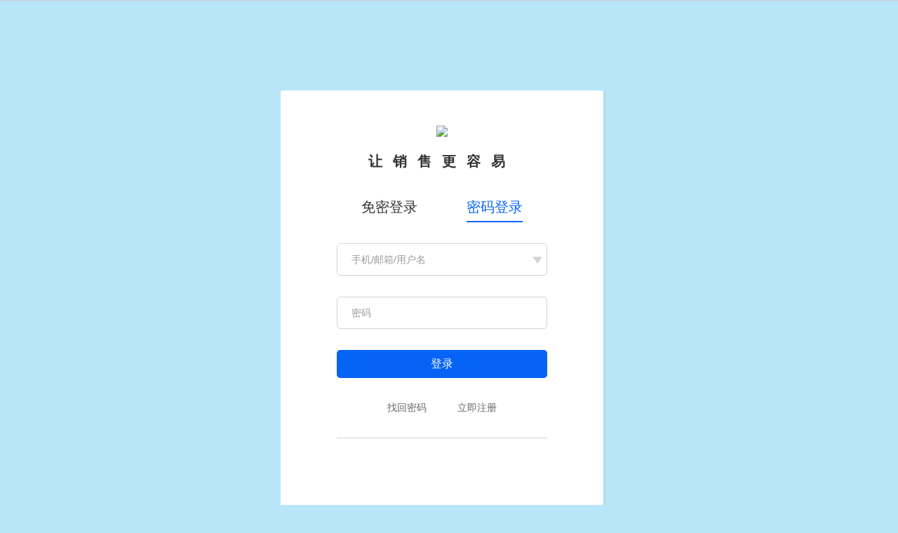

--- FILE ---
content_type: text/html; charset=utf-8
request_url: https://club.xiaoshouyi.com/member.php?mod=logging&action=login&type=new_login
body_size: 7515
content:
<!DOCTYPE html PUBLIC "-//W3C//DTD XHTML 1.0 Transitional//EN" "http://www.w3.org/TR/xhtml1/DTD/xhtml1-transitional.dtd">
<html xmlns="http://www.w3.org/1999/xhtml">

<head>
    <meta http-equiv="Content-Type" content="text/html; charset=utf-8" />
        <title>
        登录                销售 · 易社区            </title>
    
    <meta name="keywords" content="" />
    <meta name="description" content=",销售 · 易社区" />
    <meta name="generator" content="Discuz! X3.4" />
    <meta name="author" content="Discuz! Team and Comsenz UI Team" />
    <meta name="copyright" content="2001-2020 Tencent Cloud." />
    <meta name="MSSmartTagsPreventParsing" content="True" />
    <meta http-equiv="MSThemeCompatible" content="Yes" />
    <base href="https://club.xiaoshouyi.com/" />
    <link rel="stylesheet" type="text/css" href="data/cache/style_4_common.css?Ab0" /><link rel="stylesheet" type="text/css" href="data/cache/style_4_member_logging.css?Ab0" />    <script type="text/javascript">
        var STYLEID = '4',
            STATICURL = 'static/',
            IMGDIR = 'template/zhanzhuai_zhihu/zhanzhuaicn_img/common',
            VERHASH = 'Ab0',
            charset = 'utf-8',
            discuz_uid = '0',
            cookiepre = 'ltZB_2132_',
            cookiedomain = '',
            cookiepath = '/',
            showusercard = '1',
            attackevasive = '0',
            disallowfloat = 'newthread',
            creditnotice = '', defaultstyle = '', REPORTURL = 'aHR0cHM6Ly9jbHViLnhpYW9zaG91eWkuY29tL21lbWJlci5waHA/bW9kPWxvZ2dpbmcmYWN0aW9uPWxvZ2luJnR5cGU9bmV3X2xvZ2lu', SITEURL = 'https://club.xiaoshouyi.com/', JSPATH = 'data/cache/', CSSPATH = 'data/cache/style_', DYNAMICURL = '';
    </script>
    <script src="data/cache/common.js?Ab0" type="text/javascript"></script>
                            <meta http-equiv="X-UA-Compatible" content="IE=edge,chrome=1" />
    <meta name="renderer" content="webkit">
<meta name="application-name" content="销售 · 易社区" />
<meta name="msapplication-tooltip" content="销售 · 易社区" />
<meta name="msapplication-task" content="name=首页;action-uri=https://club.xiaoshouyi.com/portal.php;icon-uri=https://club.xiaoshouyi.com/template/zhanzhuai_zhihu/zhanzhuaicn_img/common/portal.ico" /><meta name="msapplication-task" content="name=论坛;action-uri=https://club.xiaoshouyi.com/forum.php;icon-uri=https://club.xiaoshouyi.com/template/zhanzhuai_zhihu/zhanzhuaicn_img/common/bbs.ico" />
<meta name="msapplication-task" content="name=;action-uri=https://club.xiaoshouyi.com/group.php;icon-uri=https://club.xiaoshouyi.com/template/zhanzhuai_zhihu/zhanzhuaicn_img/common/group.ico" />        <script src="template/zhanzhuai_zhihu/zhanzhuaicn_img/js/jquery-z1.12.1.min.js?Ab0" type="text/javascript"></script>
    <script type="text/javascript">jQuery.noConflict();</script>
    <script src="template/zhanzhuai_zhihu/zhanzhuaicn_img/js/zhanzhuai-common-min.js?Ab0" type="text/javascript"></script>
            <script src="template/zhanzhuai_zhihu/zhanzhuaicn_img/fonts/iconfont.js" type="text/javascript"></script>
    <script language="javascript" type="text/javascript">
            function killErrors() {
                return true;
            }
            window.onerror = killErrors;
        </script>        <link rel="stylesheet" type="text/css" href="template/zhanzhuai_zhihu/zhanzhuaicn_img/css/icon.css?Ab0" />

</head>

<body id="nv_member" class="pg_logging" onkeydown="if(event.keyCode==27) return false;">
<div id="append_parent"></div><div id="ajaxwaitid"></div>

		

<div class="zhanzhuai-top-bar" style="display:none">
  <div class="wp cl">
    <div class="zhanzhuai-znav">
<ul>
<li><a href="./" title="销售 · 易社区">销售 · 易社区首页</a></li>
<li style='display:none'>
<a href="javascript:;" id="qmenu" onmouseover="delayShow(this, function () {showMenu({'ctrlid':'qmenu','pos':'34!','ctrlclass':'a','duration':2});showForummenu(0);})" >快捷导航</a>
            </li>
<li style='display:none' class="zmore">
<span>更多</span>
<div class="zmore-list"></div>
</li>
<li id="zhanzhuai_mobileo">
          <a href="javascript:void(0);" class="sitenav-trigger">手机客户端</a>
          <div class="sitenav-dropdown-body" id="mobileoDetailNotice" style="width: auto;"><div class="sitenav-wrap">
          	<h3 class="slogan">求知爱好者必备神器</h3>
          	<div class="zhanzhuai-client-enter-inner clearfix">
          		<img src="template/zhanzhuai_zhihu/zhanzhuaicn_img/weixin.png" width="99" height="99" alt="" class="zhanzhuai-client-code">
          		<h4 class="zhanzhuai-client-text">销售·易社区客户端</h4>
          		<div class="zhanzhuai-client-btns">
          			<a href="#" class="zhanzhuai-client-android" target="_blank">Android版</a>
          			<a href="#" class="zhanzhuai-client-iphone" target="_blank">iPhone版</a>
          		</div>
          	</div>
         </div></div>
         </li>

<span class="pipe">|</span><a href="home.php?mod=spacecp&amp;ac=plugin&amp;id=comiis_weixin:comiis_weixin_setup">绑定微信</a>

</ul>
</div>
<div class="zhanzhuai-ynav">
            <ul>
               <li class="zhanzhuai-ynav-item" style="display:none; background: none;padding: 0 10px;line-height: 28px;">
<!--	                <a href="member.php?mod=register" target="_self">注册</a>
-->	                <a href="/member.php?mod=register&amp;action=newreg" target="_self">注册</a>
                </li>

            <li class="zhanzhuai-ynav-item" style="display:none; padding: 0 10px;line-height: 28px;">
                <!--<a href="member.php?mod=logging&amp;action=login" target="_self">登录</a>-->
                <a href="/member.php?mod=logging&amp;action=login&amp;type=new_login" target="_self">登录</a>
            </li>
     
           
   		</ul>

</div>
</div>
</div>

<div class="zz_hd_top">
<div id="zhanzhuai_nv_item" class="zhanzhuai_nv_item">
<div class="wp cl">   <div class="zhanzhuai_bb_logo"> 
   <h1>
  <a href="./" title="销售 · 易社区"><img src="template/zhanzhuai_zhihu/zhanzhuaicn_img/logo.png" alt="销售 · 易社区" border="0" /></a>   </h1>
   </div>

   <div class="zhanzhuai-navbar-nav z">
            
<ul id="zhanzhuai_menu">

           <li class="li_h" style="display:none;">

       <a href="portal.php" class="zhanzhuai_menu"><i class="icon icon-home"></i>首页</a>

   </li>

               <li class="li_h gh">

       <a href="/forum.php" id="zz_forumlist" onmouseover="showMenu({'ctrlid':'zz_forumlist','pos':'34!'});" class="zhanzhuai_menu"><i class="icon icon-topic"></i>干货</a>

   </li> 
               <li class="li_h zl">
   <a href="/forum.php?gid=79" class="zhanzhuai_menu"><i class="icon icon-stack"></i>专栏</a>
   </li>
   <li class="li_h hd">

       <a href="/active/" class="zhanzhuai_menu"><i class="icon icon-ul"></i>活动</a>

   </li>
    <li class="li_h" style='display:none'>

       <a href="forum.php?mod=guide" class="zhanzhuai_menu"><i class="icon icon-reader"></i>问答</a>

   </li>

   <li class="li_h tl">

       <a href="forum-85-1.html" class="zhanzhuai_menu"><i class="icon icon-wechat"></i>论坛</a>

   </li>		

           <li class="li_h" style='display:none'>

       <a href="javascript:void(0);" class="zhanzhuai_menu"><i class="icon icon-more" style="top: 23px;"></i><sup class="zz-more-dot-sup"></sup></a>

               <ul>	

                                                                                            <li class="li1">

                  <a href="https://club.xiaoshouyi.com/active/">活动</a> 

                               

                          </li>

                                                                                            <li class="li1">

                  <a href="forum-79-1.html">专栏</a> 

                               

                          </li>

                                                                                            <li class="li1">

                  <a href="forum-124-1.html">葛光祥</a> 

                               

                          </li>

                                                                                            <li class="li1">

                  <a href="portal.php">首页</a> 

                               

                          </li>

                                                                                            <li class="li1">

                  <a href="forum.php">论坛</a> 

                               

                          </li>

                                                                                            <li class="li1">

                  <a href="home.php?mod=space&do=share">分享</a> 

                               

                          </li>

                                                                                            <li class="li1">

                  <a href="misc.php?mod=ranklist">排行榜</a> 

                               

                          </li>

                                                                                            <li class="li1">

                  <a href="Chatting ">论坛</a> 

                               

                          </li>

                      
                   </ul>

          </li>



    
</ul>
   </div>
   <!--<a href="member.php?mod=register" target="_self" class="neocrm-register-btn">注册</a>-->
<!--<a href="member.php?mod=logging&amp;action=login" target="_self" class="neocrm-login-btn">登录</a>-->
        <a href="/member.php?mod=register&amp;action=newreg" target="_self" class="neocrm-register-btn" style="background-color: #0564F5;color:#FFFFFF">注册</a>
        <a href="/member.php?mod=logging&amp;action=login&amp;type=new_login" target="_self" class="neocrm-login-btn">登录</a>

<!-- <a href="forum.php?mod=misc&amp;action=nav" onclick="showWindow('nav', this.href, 'get', 0)" class="zhanzhuai-ask-btn">发帖</a> -->

<div id="scbar" class="cl">
<form id="scbar_form" method="post" autocomplete="off" onsubmit="searchFocus($('scbar_txt'))" action="search.php?searchsubmit=yes" target="_blank">
<input type="hidden" name="mod" id="scbar_mod" value="search" />
<input type="hidden" name="formhash" value="b2bf6829" />
<input type="hidden" name="srchtype" value="title" />
<input type="hidden" name="srhfid" value="0" />
<input type="hidden" name="srhlocality" value="member::logging" />
<table cellspacing="0" cellpadding="0">
<tr>
    <td class="scbar_type_td"><a href="javascript:;" id="scbar_type" class="zhanzhuai_xg1" onclick="showMenu(this.id)" hidefocus="true">搜索</a></td>
<td class="scbar_txt_td"><input type="text" name="srchtxt" id="scbar_txt" value="请输入搜索内容" autocomplete="off" x-webkit-speech speech /></td>
<td class="scbar_btn_td"><button type="submit" name="searchsubmit" id="scbar_btn" sc="1" class="pn pnc" value="true"></button></td>
</tr>
</table>
</form>
</div>
<ul id="scbar_type_menu" class="p_pop" style="display: none;"><li><a href="javascript:;" rel="article">文章</a></li><li><a href="javascript:;" rel="forum" class="curtype">帖子</a></li><li><a href="javascript:;" rel="user">用户</a></li></ul>
<script type="text/javascript">
initSearchmenu('scbar', '');
</script>
 
 </div>
     
<div style="clear:both"></div>
    <div class="zhanzhuai_mn_menu">
 			
      </div>

     <div id="zz_forumlist_menu" class="zz_forum_list" style="display: none;">   
         
   <dl class="cl">
                  <dt><a href="forum.php?gid=1">销售管理</a>&gt;</dt>
                  <dd class="cl">
     <ul>
                                                    <li><a href="forum-2-1.html">团队搭建</a></li>
                                                    <li><a href="forum-37-1.html">销售培训</a></li>
                                                    <li><a href="forum-38-1.html">激励机制</a></li>
                                                    <li><a href="forum-39-1.html">薪酬体系</a></li>
                                                    <li><a href="forum-40-1.html">线索获取</a></li>
                                                    <li><a href="forum-41-1.html">商机管理</a></li>
                                                    <li><a href="forum-42-1.html">项目报价</a></li>
                                                    <li><a href="forum-43-1.html">合同订单</a></li>
                                                    <li><a href="forum-44-1.html">回款</a></li>
                                                    <li><a href="forum-73-1.html">顾问式销售</a></li>
                                                    <li><a href="forum-45-1.html">其他</a></li>
                             </ul>
                  </dd>
  </dl>
             
   <dl class="cl">
                  <dt><a href="forum.php?gid=36">销售技巧</a>&gt;</dt>
                  <dd class="cl">
     <ul>
                                                    <li><a href="forum-53-1.html">电话销售</a></li>
                                                    <li><a href="forum-52-1.html">大订单销售</a></li>
                                                    <li><a href="forum-51-1.html">谈判</a></li>
                                                    <li><a href="forum-50-1.html">转介绍</a></li>
                                                    <li><a href="forum-49-1.html">接待礼仪</a></li>
                                                    <li><a href="forum-48-1.html">话术</a></li>
                                                    <li><a href="forum-54-1.html">其他</a></li>
                             </ul>
                  </dd>
  </dl>
             
   <dl class="cl">
                  <dt><a href="forum.php?gid=46">销售工具</a>&gt;</dt>
                  <dd class="cl">
     <ul>
                                                    <li><a href="forum-57-1.html">销售管理</a></li>
                                                    <li><a href="forum-56-1.html">客户服务</a></li>
                                                    <li><a href="forum-55-1.html">CRM</a></li>
                                                    <li><a href="forum-58-1.html">IT管理</a></li>
                                                    <li><a href="forum-59-1.html">人力资源</a></li>
                                                    <li><a href="forum-60-1.html">移动学习</a></li>
                                                    <li><a href="forum-61-1.html">办公商务</a></li>
                                                    <li><a href="forum-62-1.html">营销管理</a></li>
                                                    <li><a href="forum-63-1.html">费用管控</a></li>
                                                    <li><a href="forum-64-1.html">会员管理</a></li>
                                                    <li><a href="forum-65-1.html">其他</a></li>
                             </ul>
                  </dd>
  </dl>
             
   <dl class="cl">
                  <dt><a href="forum.php?gid=47">其他</a>&gt;</dt>
                  <dd class="cl">
     <ul>
                                                    <li><a href="forum-66-1.html">营销</a></li>
                                                    <li><a href="forum-67-1.html">销售方案</a></li>
                                                    <li><a href="forum-68-1.html">渠道</a></li>
                                                    <li><a href="forum-69-1.html">销售心理学</a></li>
                                                    <li><a href="forum-70-1.html">销售案例</a></li>
                                                    <li><a href="forum-71-1.html">B2B销售</a></li>
                                                    <li><a href="forum-74-1.html">零售</a></li>
                                                    <li><a href="forum-75-1.html">快销</a></li>
                                                    <li><a href="forum-72-1.html">其他</a></li>
                             </ul>
                  </dd>
  </dl>
              </div>

     </div>
</div>
</div>

<link rel="stylesheet" type="text/css" href="template/comiis_app/comiis/comiis_flxx/comiis_pcflxx.css" />
   <div class="zhanzhuai-topad-box cl"></div>

<script type="text/javascript"> 

    jQuery("#zhanzhuai_menu a.zhanzhuai_menu").each(function(){  
        jQuerythis = jQuery(this);  
        if(jQuerythis[0].href==String(window.location)){  
            jQuerythis.addClass("active");  
        } 
    });  
jQuery(".zhanzhuai-close-btn").click(function () {
jQuery('.zhanzhuai-headbox').addClass("active");	
      })

    jQuery(".zz_changes_btn, .zz_ficon_close, .zz_affirm_btn").click(function(){
        jQuery('.zz_setup_template').toggle();  
    });

 	jQuery('.zz_menu_set a').click(function () {
jQuery(this).addClass('cur').siblings().removeClass("cur");
});
</script> 

<div id="wp" class="wp"><script src="/static/js/register.js" type="text/javascript"></script><div id="ct" class="ptm wp w cl" style="width: 480px;">
<div class="nfl" id="main_succeed" style="display: none">
        <div class="f_c altw">
    <div class="alert_right">
        <a href="./" title="销售 · 易社区">
            <img src="/static/image/sign_ico.png" class="neo_logo"/>
        </a>
        <p class="sign_slug">让销售更容易</p>
        <img src="/static/image/sign_neo.jpg" alt="" class="sign_neo">
        <p class="sign_back">欢迎回来，超级无敌黄金销售</p>
        <p class="alert_btnleft"><a id="succeedmessage_href" class="sign_link">如果您的浏览器没有自动跳转，请点击此链接</a></p>
    </div>
</div>
</div>
<div class="mn zhanzhuai_tipcol" id="main_message">
    <div>

<div id="main_messaqge_LXF91" class="main_messaqge_wrap">
        <!--login form-->
<div id="layer_login_LXF91" class="layer_login" >
        <div class="zhanzhuai_sign_top cl">
<span class="y" style="display: none;">
<a href="member.php?mod=register" class="xi2">没有帐号？<a href="member.php?mod=register">立即注册</a></a>
</span>
            <a href="./" title="销售 · 易社区">
                <img src="template/zhanzhuai_zhihu/zhanzhuaicn_img/sign_ico.png" class=""/>
            </a>
            <p class="sign_slug">让销售更容易</p>
        </div>

        <div class="login_wrap" data-submit="2">
            <a data-href="#mobileForm" class="mobile_login">免密登录</a>
            <a data-href="#passwordForm" class="password_login active">密码登录</a>
        </div>
        <form autocomplete="off" name="login"  class="cl memberForm">
            <!-- onsubmit="pwdclear = 1;ajaxpost('loginform_LXF91', 'returnmessage_LXF91', 'returnmessage_LXF91', 'onerror');return false;"
             action="member.php?mod=logging&amp;action=login&amp;loginsubmit=yes&amp;loginhash=LXF91"-->

            <div class="c cl">
                <input type="hidden" name="formhash" value="b2bf6829" />
                <input type="hidden" name="referer" value="https://club.xiaoshouyi.com/./" />
                
                <div id="passwordForm" style="display: block">
                    <div class="rfm">
                        <div>
                            <table>
                                <tr>
                                    <td>
                                        <input type="text" placeholder="手机/邮箱/用户名"   name="account" id="account"  autocomplete="off" size="30" class="px p_fre" tabindex="1"  />
                                    </td>
                                    <td class="tipcol account"><span class="js_tip"></span><div class="bindMobile" style="display: none">绑定手机号</div><div class="selected_btn"></div></td>
                                </tr>
                            </table>
                            <ul class="user_type" style="display: none">
                                <li class="type" data-type="mobile">手机号登录</li>
                                <li class="type" data-type="email">邮箱登录</li>
                                <li class="type" data-type="username">用户名登录</li>
                            </ul>
                        </div>

                    </div>
                    <div class="rfm">
                        <table>
                            <tr>
                                <td><input type="password" placeholder="密码" id="password" name="password" onfocus="clearpwd()" size="30" class="px p_fre" tabindex="1" /></td>
                                <td class="tipcol"><span class="js_tip"></span></td>
                            </tr>
                        </table>
                    </div>
                                                        </div>

                <div  id="mobileForm" style="display: none">
                    <div class="rfm">
                        <table>
                            <tr>
                                <td><input type="text"  placeholder="手机号码" name="mobile" id="mobile" class="px mobile" tabindex="1" autocomplete="off"  maxlength="11"/></td>
                                <td class="tipcol"><span class="js_tip"></span></td>
                            </tr>
                        </table>
                    </div>
                    <div class="rfm">
                        <table>
                            <tr>
                                <td><input type="text" placeholder="短信验证码" name="captcha" id="captcha" class="px js_tip" tabindex="1"  autocomplete="off"  maxlength="6"/></td>
                                <!--                                            <td class="tipcol"><i id="tip_" class="p_tip">!register_mobile_tips!</i><kbd id="chk_" class="p_chk"></kbd></td>
                                -->                                            <td><input type="button" value="获取验证码" class="captcha_btn" id="captchaBtn" class="validate disabled phone-btn"></td>
                            </tr>
                        </table>
                    </div>
                </div>

                <div class="rfm bw0 login_rfm">
                    <table>
                        <tr>
                            <td>
                                <button class="pnc" type="button" name="loginsubmit" id="loginsubmit" value="true" tabindex="1">登录</button>
                            </td>
                        </tr>
                    </table>
                </div>
                <div class="rfm bw0 register_password_wrap">
                    <a href="/member.php?mod=getpasswd&amp;action=passwd" class="reset_password" href="javascript:;" title="找回密码">找回密码</a>
                    <!--   <a href="member.php?mod=register">立即注册</a>-->
                    <a href=" /member.php?mod=register&action=newreg">立即注册</a>
                </div>
                                <div class="login_method">
                    社交账号登录: 

<a href="https://club.xiaoshouyi.com/connect.php?mod=login&op=init&referer=https%3A%2F%2Fclub.xiaoshouyi.com%2F.%2F&statfrom=login" target="_top" rel="nofollow">
<svg class="icon" aria-hidden="true"><use xlink:href="#iconqq"></use></svg> QQ
</a>


<a href="plugin.php?id=comiis_weixin&amp;mod=wxlogin&amp;inajax=1" onclick="showWindow('comiis_wxlogin', this.href, 'get', 0);">
<svg class="icon" aria-hidden="true"><use xlink:href="#iconweixin"></use></svg> 微信
</a>
                </div>
                            </div>
        </form>
</div>
    <div id="alertMessage" >
            <div class="alert_message_wrap error" style="display: none">
        <div class="alert_message">
            <a class="close">
                <svg class="icon" aria-hidden="true">
                    <use xlink:href="#iconx"></use>
                </svg>
            </a>
            <div class="err_text">验证码错误验证码错误验证码错误</div>
        </div>
    </div>

    <div class="alert_message_wrap success" style="display: none">
        <div class="alert_message">
            <a class="close">
                <svg class="icon" aria-hidden="true">
                    <use xlink:href="#iconx"></use>
                </svg>
            </a>
            <div class="err_text">成功</div>
        </div>
    </div>
</div>
    </div>
</div>

<script type="text/javascript" reload="1">

/*var pwdclear = 0;
function initinput_login() {
document.body.focus();
if($('loginform_LXF91')) {
$('loginform_LXF91').username.focus();
}
simulateSelect('loginfield_LXF91');
}
initinput_login();

function clearpwd() {
if(pwdclear) {
$('password3_LXF91').value = '';
}
pwdclear = 0;
}
*/
</script></div></div></div></div>

</div>
<script type="text/javascript" src="./plugin.php?id=comiis_app_video:comiis_app_video_up"></script>
<div id="ft" >
    <div class="foo">
        <div class="wp cl">
            <div class="foo_nav z"><a href="https://club.xiaoshouyi.com/" >©2020销售·易社区</a><span class="pipe">|</span><a href="https://club.xiaoshouyi.com/forum.php?mod=announcement&id=16" >社区规范</a><span class="pipe">|</span><a href="https://club.xiaoshouyi.com/forum.php?mod=announcement&id=16" >免责声明</a><span class="pipe">|</span><a href="https://club.xiaoshouyi.com/forum.php?mod=announcement&id=16" >联系我们</a><span class="pipe">|</span><a href="https://www.xiaoshouyi.com/" >销售易官网</a><span class="pipe">|</span><a href="https://beian.miit.gov.cn/" target="_blank" >京ICP备12004852号-2</a><span class="pipe">|</span><a href="https://www.xiaoshouyi.com//privacyagreement" >隐私声明</a><span class="pipe">|</span><a href="https://www.xiaoshouyi.com//usermastersubscriptionagreement" >用户协议</a><span class="pipe">|</span><a href="forum.php?mobile=yes" >手机版</a><span class="pipe">|</span><strong style="display:none"><a href="https://club.xiaoshouyi.com/" target="_blank">销售 · 易社区</a></strong>
<script>
var _hmt = _hmt || [];
(function() {
  var hm = document.createElement("script");
  hm.src = "https://hm.baidu.com/hm.js?e84285c47b6e7d285903d7f6ec583ab2";
  var s = document.getElementsByTagName("script")[0]; 
  s.parentNode.insertBefore(hm, s);
})();
</script>            </div>
            <div class="copy y"  style="display:none">
   Powered by <strong><a href="http://www.discuz.net" target="_blank">Discuz!</a></strong> <em>X3.4</em>&nbsp;&nbsp;&copy; 2014-2020 <a href="http://www.comsenz.com" target="_blank">Comsenz Inc.</a>
            </div>
        </div>
    </div>
</div>

<script src="home.php?mod=misc&ac=sendmail&rand=1769656072" type="text/javascript"></script>

<div class="zz_side_nav_box cl">
    <ul class="zz_side_nav">

   
   <li class="zz_side_nav_6">
           <a href="javascript:void(0);" class="zz_gototop" title="分享" style=" display: none;">
               <i></i>
               <span>返回顶部</span>
           </a>
       </li>
   </ul>
</div>

<script type="text/javascript">
 
    jQuery(window).scroll(function() {      
        if(jQuery(window).scrollTop() >= 200){
            jQuery('.zz_gototop').fadeIn(300); 
        }else{    
            jQuery('.zz_gototop').fadeOut(300);    
        }  
    });
    jQuery('.zz_gototop').click(function(){
        jQuery('html,body').animate({scrollTop: '0px'}, 300);
});   

</script>

<script type="text/javascript">
    var sct = jQuery(".zz_company, .zhanzhuai-rfixed, .home-fixd").offset().top;
    var sctop = 0;
    jQuery(window).scroll(function(){
        sctop = jQuery(this).scrollTop();
        if(sctop >= sct){
              jQuery(".zhanzhuai-rfixed, .p-rfixed").addClass("lists-top-fixed");
          }else{
               jQuery(".zhanzhuai-rfixed, .p-rfixed").removeClass("lists-top-fixed");
        }
    });
</script>

<script type="text/javascript">
var offs=jQuery('#fixed').offset();
jQuery(window).scroll(function(){
 scrollLis();
});
</script>
</body>
</html>


--- FILE ---
content_type: text/css
request_url: https://club.xiaoshouyi.com/data/cache/style_4_member_logging.css?Ab0
body_size: -2
content:
.qqregtb{margin-top:0;padding-top:5px;background-color:#E5EDF2;}

--- FILE ---
content_type: application/javascript
request_url: https://club.xiaoshouyi.com/static/js/register.js
body_size: 9174
content:
var codeFlg = true, isLogin = false, url = 'https://cstaticdun.126.net/load.min.js' + '?t=' + getTimestamp(1 * 60 * 1000), captchaIns // 时长1分钟，建议时长分钟级别;
//window.onload = function(){
jQuery(document).ready(function(jQuery){

	jQuery('.memberForm').on('focus', '.rfm input',function () {
		var rfm = jQuery(this).parents('.rfm');
		rfm.addClass('current_rfm').siblings().removeClass('current_rfm');
		if(rfm.hasClass('err_p')){
			showErrorTip (jQuery(this), '')

		}
	})
	/*login start*/
	jQuery('.login_wrap').on('click', 'a', function () {
		if(!jQuery(this).hasClass('active')){
			jQuery(this).addClass('active').siblings().removeClass('active');
			var formId = jQuery(this).attr('data-href');
			var siblingsFormId = jQuery(this).siblings().attr('data-href')
			jQuery(formId).show();
			jQuery(siblingsFormId).hide();

		}
		var submitType = jQuery(this).hasClass('mobile_login') == true ? 1 : 2;
		jQuery('.login_wrap').attr('data-submit', submitType)
	})

	jQuery('#account').on('focus', function () {
		var rfm = jQuery(this).parents('.rfm');
		/*if(rfm.hasClass('err_p')){
			showErrorTip (jQuery(this), '')
			jQuery('.selected_btn').show();
		}*/

		//rfm.addClass('current_rfm');
		var userInput = jQuery(this);

		if(!userInput.hasClass('data-ok')){//没有选择账号类型(手机/邮箱/用户名)
			userInput.attr('disabled', 'disabled');
			jQuery('.user_type').toggle();
			jQuery('.selected_btn').toggleClass('open');
			userInput.removeClass('data-ok');
		}
		/*if(jQuery('.bindMobile:hidden').length){
			jQuery('.selected_btn').show();
		}*/

	})

	jQuery('#account').on('blur', function () {
		var msg = '';
		var isOk = false;
		var type = jQuery(this).attr('data-type');
		var input =jQuery(this).val();
		var hasInput = validatornull(input);
		//var accountOption = jQuery('.selected_btn');
		//accountOption.hide();
		if(type === 'mobile') { //手机号
			var mobileRight = validatorMobile(input);
			if(mobileRight && hasInput){
				//accountOption.show();
			}else if(!hasInput){
				msg = '手机号不可为空';
			}else {
				msg = '输入正确的手机号';
			}
		}
		if(type === 'email') {
			var emailRignt = validatorEmail(input);
			if(hasInput && emailRignt){
				isOk = true;
				//accountOption.show();
			}else if(!hasInput){
				msg = '邮箱不可为空';
			}else{
				msg="输入正确的邮箱";
			}
		}
		if(type == 'username' && hasInput){
			isOk = true;
		}

		if(isOk){
			var data = {
				type: type,
				account: input,
				mod: 'ajax',
				action: 'checkmobile'
			}
			jQuery.post('forum.php?mod=ajax&action=checkmobile', data, function (res) {
				var res = JSON.parse(res)
				var state = res.status;
				var message = res.message;
				if(state == 0){

				}else if(state == 2){//需要绑定手机号
					//jQuery('.selected_btn').hide();
					jQuery('.bindMobile').show();
				}else{
					alertMessage(message)
				}
			})
		}

		showErrorTip(jQuery(this), msg)
	})

	jQuery('.user_type').on('click', 'li', function () {
		var type = jQuery(this).attr('data-type');
		var userType =  jQuery(this).parent();
		var userInput = jQuery('#account');
		userInput.val('')
		if(type === 'mobile') {
			userInput.attr('placeholder', '请输入手机号');
		}
		if(type === 'username') {
			userInput.attr('placeholder', '请输入用户名');
		}
		if(type === 'email') {
			userInput.attr('placeholder', '请输入邮箱');
		}
		userType.hide();
		userInput.addClass('data-ok').attr('data-type', type);
		jQuery('.selected_btn').removeClass('open');
		//userInput.removeAttr('disabled');
		userInput.removeAttr('disabled').focus();
	})

	jQuery('.selected_btn').on('click', function (e) {
		window.event? window.event.cancelBubble = true : e.stopPropagation();
		jQuery(this).toggleClass('open')
		jQuery('.user_type').toggle();
		jQuery('#username').toggleClass('data-ok');
	})

	jQuery('.bindMobile').on('click', function () {
		jQuery('#mobileForm').toggle();
	})


	var count = localStorage.getItem('count') ? localStorage.getItem('count') : 0;
	jQuery('#loginsubmit').on('click', function () {
		count++;

		// submitType 1免密登陆 2账号密码登陆 3账号密码登陆，绑定密码；
		//loginfield 判断用户名/邮箱/手机号
		var submitType = jQuery('.login_wrap').attr('data-submit');
		var loginfield = jQuery('#account').attr('data-type') ? jQuery('#account').attr('data-type') : false;
		var account = jQuery('#account').val();
		var password = jQuery('#password').val();
		var mobile = jQuery('#mobile').val();
		var captcha = jQuery('#captcha').val();
		var url='';
		var flg = false;


		if(submitType == 1){//免密登录
			url = '/member.php?mod=logging&action=mobileLogin';
			if(validatorMobile(mobile) && validatornull(mobile) &&  validatornull(captcha)){
				flg = true;
			}else{
				if(!validatorMobile(mobile)){
					showErrorTip(jQuery("#mobile"), '输入正确的手机号')
				}
				if(!validatornull(mobile)){
					showErrorTip(jQuery("#mobile"), '手机号不可为空')
				}
				if(!validatornull(captcha )){
					showErrorTip(jQuery("#captcha"), '验证码不可为空')
				}
			}
		}
		if(submitType == 2){//密码登录
			url = '/member.php?mod=logging&action=login&type=new_login';

			if(jQuery('#mobile:visible').length){
				submitType = 3
			}else{
				mobile = ''//显示绑定手机号后又隐藏mobile值为空
			}
			//submitType = jQuery('#mobile:visible').length == 1 ? 3 : 2;
			if( loginfield == 'mobile'){//手机号+密码
				if(!validatorMobile(account)){
					showErrorTip(jQuery("#account"), '输入正确的手机号')
				}
				if(!validatornull(account)){
					showErrorTip(jQuery("#account"), '手机号不可为空')
				}
				if(validatorMobile(account) && validatornull(account)){
					flg = true;
				}
			}else if(loginfield == 'email'){//邮箱+密码
				if(!validatorEmail(account)){
					showErrorTip(jQuery("#account"), '输入正确的邮箱')
				}
				if(!validatornull(account)){
					showErrorTip(jQuery("#account"), '邮箱不可为空')
				}
				if(validatorEmail(account) && validatornull(account)){
					flg = true;
				}
			}else{//用户名/其他+密码
				if(validatornull(account)){
					flg = true;
				}else{
					showErrorTip(jQuery("#account"), '用户名不可为空')
				}

			}

			if(!validatornull(password)){
				flg = false;
				showErrorTip(jQuery("#password"), '密码不可为空')
			}
			if(submitType == 3){//账号、密码登录 +  绑定手机号
				if(flg && validatorMobile(mobile) && validatornull(mobile) &&  validatornull(captcha)){
					flg = true;
				}else{
					flg = false;
					if(!validatorMobile(mobile)){
						showErrorTip(jQuery("#mobile"), '输入正确的手机号')
					}
					if(!validatornull(mobile)){
						showErrorTip(jQuery("#mobile"), '手机号不可为空')
					}
					if(!validatornull(captcha )){
						showErrorTip(jQuery("#captcha"), '验证码不可为空')
					}
				}
			}

		}

		if(flg ) {
			jQuery(this).attr('disabled', 'disabled')
			if (count > 3 && submitType == 2) {

				isLogin = true;
				captchaIns && captchaIns.popUp();
				//return false;
			} else {
				var data = {
					mobile: mobile,
					captcha: captcha,
					loginfield: loginfield,
					username: account,
					password: password,
					loginsubmit: 'yes'
				}
				passwdLogin(url, data)
			}
		}

	})
	/*reset password*/
	jQuery('#lostPwAccount').on('blur', function () {
		var Input = jQuery(this).val();//showErrorTip (dom, msg)
		var msg = '';
		if(!validatornull(Input)){
			msg = '账号不可为空'
		}else{
			if(validatorEmail(Input) || validatorMobile(Input)){

			}else{
				msg='请输入正确账号'
			}
		}

		showErrorTip (jQuery(this), msg)
	})

	jQuery('#registerform').on('blur', '#password', function () {
		var val = jQuery(this).val();
		var msg = '';
		if(!validatornull(val)){
			msg = '密码不可为空';
		}
		if(pwlength > 0 && val.length < pwlength) {
			msg = '密码最小长度为'+pwlength+'个字符';
		}
		showErrorTip (jQuery(this), msg)
		if(pwlength == 0 || val.length >= pwlength) {
			var passlevels = new Array('','弱','中','强');
			var passlevel = checkstrongpw(val);
			jQuery(this).parents('.rfm').find('.js_tip').text( '密码强度' + passlevels[passlevel])
		}
	})

	jQuery('#password2').on('blur', function () {
		var passWD = jQuery(this).val();
		var passWD2 = jQuery('#password').val()
		if(!validatornull(passWD)){
			showErrorTip (jQuery(this), '确认密码不可为空')
		}
		if(passWD !== passWD2){
			showErrorTip (jQuery(this), '密码不一致')
		}
	})

	jQuery('#resetPasswd').on('click', function () {
		var _this = jQuery(this)
		var account = jQuery('#lostPwAccount').val();
		var captcha = jQuery('#captcha').val();
		var newpasswd1 = jQuery('#password').val();
		var newpasswd2 = jQuery('#password2').val();
		var msg='', type='';
		if(validatornull(captcha) && validatornull(captcha) && validatornull(newpasswd1) && validatornull(newpasswd2)){
			if(validatorMobile(account) || validatorEmail(account) && newpasswd1 === newpasswd2){//手机号
				_this.attr('disabled', 'disabled')
				if(validatorEmail(account) ){
					type = 2 //邮箱
				}else{
					type = 1
				}
				var data = {
					account:account,
					captcha:captcha,
					newpasswd1:newpasswd1,
					newpasswd2 :newpasswd2,
					type: type
				}
				jQuery.post('/member.php?mod=logging&action=findPasswd', data, function (res) {
					var res = JSON.parse(res)
					var status = res.status
					var msg = res.message
					_this.removeAttr('disabled')
					if(status == 0){
						//alertMessage('密码重置成功 <a style="color: #0564f5">登录</a>', 'true')
						successPage('/member.php?mod=logging&action=login&type=new_login', '密码重置成功')
					}else{//1 账号不存在
						alertMessage(msg)
					}

				})
			}else{

				if( newpasswd1 !== newpasswd2){
					showErrorTip (jQuery('#password2'), '密码不一致')
				}else{
					showErrorTip (jQuery('#lostPwAccount'), '输入正确账号')
				}

			}
		} else{
			if(!validatornull(account)){

				showErrorTip (jQuery('#lostPwAccount'), '账号不可为空')
			}

			if(!validatornull(captcha)){

				showErrorTip (jQuery('#captcha'), '验证码不可为空')
			}
			if(!validatornull(newpasswd1)){
				showErrorTip (jQuery('#password'), '密码不可为空')
			}
			if(!validatornull(newpasswd2)){
				showErrorTip (jQuery('#password2'), '确认密码不可为空')
			}
		}


	})

	/*register start*/
	jQuery('#mobile').on('blur', function () {
		var input = jQuery('#mobile').val();
		var mobileRight = validatorMobile(input);
		var mobile = validatornull(input);
		var msg = '';
		if(mobileRight && mobile){

		}else if(!mobile){
			msg = '手机号不可为空';
		}else {
			msg = '输入正确的手机号';
		}
		showErrorTip(jQuery(this), msg)
	})

	jQuery('#username').on('blur', function () {
		var username = jQuery(this).val();
		var msg = '';
		if(!validatornull(username)){
			msg = '用户名不可为空'
		}else{
			if(username.match(/<|"/ig)) {
				msg = '用户名包含敏感字符';
			}
			var unlen = username.replace(/[^\x00-\xff]/g, "**").length;
			if(unlen < 3 || unlen > 15) {
				msg = unlen < 3 ? '用户名不得小于 3 个字符' : '用户名不得超过 15 个字符';
			}
		}
		showErrorTip (jQuery(this), msg)
	})

	jQuery("#captchaBtn").on('click', function (e) {
		if(codeFlg){
			var val = jQuery(".mobile").val();
			if(!validatornull(val)){
				showErrorTip(jQuery('.mobile'), '账号不可为空');
				return false;
			}
			if(validatorEmail(val)){
				var url = '/member.php?mod=lostpasswd&action=new_lost';
				var data = {
					email:val
				}
				jQuery.post(url, data, function (res) {
					var res = JSON.parse(res)
					var status = res.status;
					var msg = res.message;
					if(status == 0){
						sendButtonHandle ()
					}else{
						alertMessage(msg)
					}

				})

			}else {
				//var captchaIns = captchaIns;
				//captchaIns.refresh()
				var mobile = validatornull(val);
				var mobileRight  = validatorMobile(val);
				var msg = '';
				if(mobileRight && mobile){
					captchaIns && captchaIns.popUp();
				}else{
					if(!mobile){
						msg = '手机号不可为空'
					}else{
						msg = '输入正确的手机号'
					}
					showErrorTip(jQuery('.mobile'), msg)
					//removeNoticeIcon(jQuery("#phone"),"手机号不能为空");
				}
			}
		}

	})

	//var registerSuc = false;
	jQuery('.registerBtn').on('click',function (e) {
		var _this = jQuery(this);
		e.preventDefault();
		var mobile = jQuery('#mobile').val();
		var username = jQuery('#username').val();
		var password = jQuery('#password').val();
		var password2 = jQuery('#password2').val();
		var captcha = jQuery('#captcha').val();
		var agreement = jQuery(".agreement input:checked").length;
		if(validatornull(mobile) && validatornull(username) && validatornull(captcha) && validatornull(password) && validatornull(password2) && validatornull(password) === validatornull(password) && agreement == 1){
			_this.attr('disabled', 'disabled')
			jQuery.post('/member.php?mod=doregister&inajax=1', {
				username:username,
				password:password,
				password2:password2,
				mobile:mobile,
				captcha:captcha,
			}, function (res) {
				_this.removeAttr('disabled')
				var res = JSON.parse(res);
				var msg = res.message;
				if(res.status == 0){
					successPage('/')
					//window.location.href='/';
				}else{
					if(status == 1){
						showErrorTip(jQuery('#captcha'), msg);
					}
					if(status == 4){
						showErrorTip(jQuery('#mobile'), msg);
					}
					if(status == 5){
						showErrorTip(jQuery('#username'), msg);
					}
					if(status == 6){
						showErrorTip(jQuery('#password'), msg);
					}else{
						alertMessage(res.message)
					}

				}
			})
		}else{
			if (!validatornull(mobile)) {
				showErrorTip(jQuery('#mobile'), '手机号不可为空');
			}
			if(!validatornull(captcha)){
				showErrorTip(jQuery('#captcha'), '验证码不可为空');
			}
			if(!validatornull(username)){
				showErrorTip(jQuery('#username'), '用户名不可为空');
			}
			if(!validatornull(password)){
				showErrorTip(jQuery('#password'), '密码不可为空');
			}
			if(!validatornull(password2)){
				showErrorTip(jQuery('#password2'), '确认密码不可为空给');
			}
			if(validatornull(password) !== validatornull(password)){
				showErrorTip(jQuery('#password2'), '输入密码不一致,请重新输入');
			}
			if(agreement != 1){
				showErrorTip(jQuery('#agreement'), '请阅读并勾选接受《销售易隐私政策》及《用户协议》');
			}

		}


	})

	jQuery('.alert_message_wrap .close').on('click', function () {
		jQuery('.alert_message_wrap').hide()
	})

})
//登录、注册成功跳转到首页的中间neo页面
	function successPage(url, msg='欢迎回来，超级无敌黄金销售') {

		var neoPage = jQuery('#main_succeed')
		neoPage.show().siblings().hide();
		neoPage.find('.sign_link').attr('href', url);
		neoPage.find('.sign_back').html(msg);
		var timer = setInterval(function(){
			window.location.href=url;
			clearInterval(timer)
		}, 2000)
	}

	var successUrl= getUrlParam('mod') == 'logging'? '/': window.location.href;
	function passwdLogin(url, data){
		jQuery.post(url, data, function (res) {
			jQuery('#loginsubmit').removeAttr('disabled')
			var res = JSON.parse(res);
			var status = res.status;
			var message = res.message;
			count = res.count; //用户输入错误3次以上显示验证码
			if(count >= 3){
				localStorage.setItem('count', count);

			}
			if(status == 0){

				localStorage.setItem('count', '0')
				//window.location.href='/';
				successPage(successUrl)
			}else{
				//alert(message)
				//registerSuc = false
				alertMessage(message)
			}
		})
	}

	function loadScript (src, cb) {
		var head = document.head || document.getElementsByTagName('head')[0]
		var script = document.createElement('script')

		cb = cb || function () {}

		script.type = 'text/javascript'
		script.src = src

		if (!('onload' in script)) {
			script.onreadystatechange = function () {
				if (this.readyState !== 'complete' && this.readyState !== 'loaded') return
				this.onreadystatechange = null
				cb(script)
			}
		}

		script.onload = function () {
			this.onload = null
			cb(script)
		}

		head.appendChild(script)
	}

	loadScript(url, function () {
		initNECaptcha({
			captchaId: '7d6340d91fdb45109bb75129ba47442b',
			element: '#captchaBtn',
			mode: 'popup',
			width: 320,
			enableClose: true,
			// feedbackEnable: false, // 业务方关闭反馈入口
			onReady: function (instance) {
				// 验证码一切准备就绪，此时可正常使用验证码的相关功能
			},
			onClose: function () {
				// 弹出关闭结束后将会触发该函数
			},
			onVerify: function (err, data) {
				var validate = data.validate;
				var captchaId = '7d6340d91fdb45109bb75129ba47442b'
				/**
				 * 第一个参数是err（Error的实例），验证失败才有err对象
				 * 第二个参数是data对象，验证成功后的相关信息，data数据结构为key-value，如下：
				 * {
				 *   validate: 'xxxxx' // 二次验证信息
				 * }
				 **/
				if (err) return  // 当验证失败时，内部会自动refresh方法，无需手动再调用一次

				if(!isLogin){//获取手机号验证码调用的图验
					var mobileInput= jQuery('#mobile');
					var mobile = mobileInput.val();
					var type = getUrlParam('mod');
					var submitType = jQuery('.login_wrap').attr('data-submit');
					if(type == 'getpasswd'){//忘记密码，获取验证码校验手机号是否注册过， 否，账号不正确
						type = 3;
						mobileInput = jQuery('#lostPwAccount');
						mobile = mobileInput.val()
					}else if(type == 'logging'){
						type = 1 //登录获取验证码后端校验手机号是否注册过， 否，提示去注册
						if(submitType == 2){
							type = 2//绑定手机号判断手机号是否注册过， 是，已注册
						}
					}else{
						type = 2 //注册是判断手机号是否注册过，是，已注册
					}
					var cd = {
						captchaId: captchaId,
						validate: validate,
						mobile: mobile,
						type: type,
					}
					jQuery.post('/member.php?mod=captch', cd , function  (res) {
						var res = JSON.parse(res)
						var status = res.status;
						var message = res.message;

						if(status == 0){
							captchaIns.close();//关闭弹窗
							codeFlg = false;
							sendButtonHandle();
						}else{
							alertMessage(message)
						}
						// if (loginFail) {
						// 密码错误等原因导致登陆失败，业务上若需要刷新验证码，可调用refresh方法
						//   captchaIns && captchaIns.refresh()
						// } else {
						// 登录成功后，相关处理逻辑
						// }
					})

				}else{//登录密码错误3次以上调用的图验
					var account = jQuery('#account').val();
					var password = jQuery('#password').val();
					var loginfield = jQuery('#account').attr('data-type');
					var dt = {
						username:account,
						password: password,
						loginfield: loginfield,
						loginsubmit: 'yes',
						validate: validate,
						captchaId:captchaId
					}
					if(validatorEmail(account)){
						loginfield = 'email';
					}else if(validatorMobile(account)){
						loginfield = 'mobile';
					}else{
						loginfield = 'username';
					}
					passwdLogin('/member.php?mod=logging&action=login&type=new_login', dt)
				}
				captchaIns.close();
				captchaIns.refresh();
			}
		}, function onload (instance) {
			// 初始化成功
			captchaIns = instance
		}, function onerror (err) {
			// 验证码初始化失败处理逻辑，例如：提示用户点击按钮重新初始化
		})
	})

	function sendButtonHandle (){
		var timeLimit = 60;
		setTimeout(timeHandle = function(){
			var jQuerycode = jQuery("#captchaBtn");
			if(timeLimit > 1){
				timeLimit--;
				jQuerycode.val(timeLimit+"秒");
				setTimeout(timeHandle,1000);
			}else{
				codeFlg= true ;
				jQuerycode.val("重发短信验证码");
			}
		},1000);
	};

	function getTimestamp (msec) {
		msec = !msec && msec !== 0 ? msec : 1
		return parseInt((new Date()).valueOf() / msec, 10)
	}

	function showErrorTip (dom, msg){
		var isCaptcha = dom.attr('id') == jQuery('#captcha').attr('id') ? true: false;
		var rfm = dom.parents('.rfm');
		var hasMsg = msg == '' ? false :true;
		if(!hasMsg){
			rfm.removeClass('err_p');
		}else{//输入框为空添加错误提示
			rfm.addClass('err_p');
			if(jQuery('.bindMobile:visible').length){
				jQuery('.bindMobile:visible').hide()
			}
		}
		rfm.find('.js_tip').html(msg).attr('title', msg)
		if(isCaptcha){
			dom.val(msg)
		}
	}

	function trim(str) {
		return str.replace(/^\s*(.*?)[\s\n]*jQuery/g, 'jQuery1');
	}

	function validatorMobile(val){
		var flg = false;
		var tmp = jQuery.trim(val);
		re = /^1[0-9]\d{9}$/;
		if(re.test(val)){
			flg = true;
		}
		return flg;
	}

	function validatorEmail (input){
		var flg = false;
		var tmp = jQuery.trim(input);

		if(/^[\w\.\-]+@([\w\-]+\.)+[\w\-]+$/.test(tmp)){
			flg = true;
		}
		return flg;
	};

	function validatornull (val){
	var flg = false;
	if(trim(val)){
		flg = true;
	}
	return flg;
}

	//获取url中查询字符串的码
	function getUrlParam(name) {
		var reg = new RegExp("(^|&)" + name + "=([^&]*)(&|jQuery)");
		var r = window.location.search.substr(1).match(reg);
		if (r !== null){
			return unescape(r[2])
		} else{
			return null
		};
	}

	var lastusername = '', lastpassword = '', lastemail = '', lastinvitecode = '', stmp = new Array(), modifypwd = false, profileTips = '如不需要更改密码，此处请留空';

	function errormessage(id, msg) {
		if(jQuery(id)) {
			try{
				showInputTip();
			} catch (e) {}
			msg = !msg ? '' : msg;
			if(jQuery('tip_' + id)) {
				if(msg == 'succeed') {
					msg = '';
					jQuery('tip_' + id).parentNode.className = jQuery('tip_' + id).parentNode.className.replace(/ p_right/, '');
					jQuery('tip_' + id).parentNode.className += ' p_right';
				} else if(msg !== '') {
					jQuery('tip_' + id).parentNode.className = jQuery('tip_' + id).parentNode.className.replace(/ p_right/, '');
				}
			}
			if(jQuery('chk_' + id)) {
				jQuery('chk_' + id).innerHTML = msg;
			}
			jQuery(id).className = jQuery(id).className.replace(/ er/, '');
			jQuery(id).className += !msg ? '' : ' er';
		}
	}

	function alertMessage(msg) {
		//jQuery('.alert_message_wrap.success').show();
		jQuery('.alert_message_wrap.error').show();

		jQuery('.alert_message_wrap .err_text').html(msg);
		autoCloseAlert()

	}
	function autoCloseAlert() {
		var alertTimer = setInterval(function () {
			jQuery('.alert_message_wrap').hide()
			clearInterval(alertTimer)
		}, 3000)
	}

	/*function addFormEvent(formid, focus){
		var si = 0;
		var formNode = jQuery(formid).getElementsByTagName('input');
		for(i = 0;i < formNode.length;i++) {
			if(formNode[i].name == '') {
				formNode[i].name = formNode[i].id;
				stmp[si] = i;
				si++;
			}
			if(formNode[i].type == 'text' || formNode[i].type == 'password'){
				formNode[i].onfocus = function(){
					showInputTip(!this.id ? this.name : this.id);
				}
			}
		}
		if(!si) {
			return;
		}
		formNode[stmp[0]].onblur = function () {
			checkusername(formNode[stmp[0]].id);
		};
		checkPwdComplexity(formNode[stmp[1]], formNode[stmp[2]]);
		try {
			if(!ignoreEmail) {
				addMailEvent(formNode[stmp[3]]);
			}
		} catch(e) {}

		try {
			if(focus) {
				jQuery('invitecode').focus();
			} else {
				formNode[stmp[0]].focus();
			}
		} catch(e) {}
	}*/

	function checkPwdComplexity(firstObj, secondObj, modify) {
		modifypwd = modify || false;
		firstObj.onblur = function () {
			if(firstObj.value == '') {
				var pwmsg = !modifypwd ? '请填写密码' : profileTips;
				if(pwlength > 0) {
					pwmsg += ', 最小长度为 '+pwlength+' 个字符';
				}
				errormessage(firstObj.id, pwmsg);
			}else{
				errormessage(firstObj.id, !modifypwd ? 'succeed' : '');
			}
			checkpassword(firstObj.id, secondObj.id);
		};
		firstObj.onkeyup = function () {
			if(pwlength == 0 || jQuery(firstObj.id).value.length >= pwlength) {
				var passlevels = new Array('','弱','中','强');
				var passlevel = checkstrongpw(firstObj.id);
				errormessage(firstObj.id, '<span class="passlevel passlevel'+passlevel+'">密码强度:'+passlevels[passlevel]+'</span>');
			}
		};
		secondObj.onblur = function () {
			if(secondObj.value == '') {
				errormessage(secondObj.id, !modifypwd ? '请再次输入密码' : profileTips);
			}
			checkpassword(firstObj.id, secondObj.id);
		};
	}
	function addMailEvent(mailObj) {

		mailObj.onclick = function (event) {
			emailMenu(event, mailObj.id);
		};
		mailObj.onkeyup = function (event) {
			emailMenu(event, mailObj.id);
		};
		mailObj.onkeydown = function (event) {
			emailMenuOp(4, event, mailObj.id);
		};
		mailObj.onblur = function () {
			if(mailObj.value == '') {
				errormessage(mailObj.id, '请输入邮箱');
			}
			emailMenuOp(3, null, mailObj.id);
		};
		stmp['email'] = mailObj.id;
	}
	function checkstrongpw(val) {
		var passlevel = 0;
		if(val.match(/\d+/g)) {
			passlevel ++;
		}
		if(val.match(/[a-z]+/ig)) {
			passlevel ++;
		}
		if(val.match(/[^a-z0-9]+/ig)) {
			passlevel ++;
		}
		return passlevel;
	}
	function showInputTip(id) {
		var p_tips = jQuery('registerform').getElementsByTagName('i');
		for(i = 0;i < p_tips.length;i++){
			if(p_tips[i].className == 'p_tip'){
				p_tips[i].style.display = 'none';
			}
		}
		if(jQuery('tip_' + id)) {
			jQuery('tip_' + id).style.display = 'block';
		}
	}
	function showbirthday(){
		var el = jQuery('birthday');
		var birthday = el.value;
		el.length=0;
		el.options.add(new Option('日', ''));
		for(var i=0;i<28;i++){
			el.options.add(new Option(i+1, i+1));
		}
		if(jQuery('birthmonth').value!="2"){
			el.options.add(new Option(29, 29));
			el.options.add(new Option(30, 30));
			switch(jQuery('birthmonth').value){
				case "1":
				case "3":
				case "5":
				case "7":
				case "8":
				case "10":
				case "12":{
					el.options.add(new Option(31, 31));
				}
			}
		} else if(jQuery('birthyear').value!="") {
			var nbirthyear=jQuery('birthyear').value;
			if(nbirthyear%400==0 || (nbirthyear%4==0 && nbirthyear%100!=0)) el.options.add(new Option(29, 29));
		}
		el.value = birthday;
	}

	var emailMenuST = null, emailMenui = 0, emaildomains = ['qq.com', '163.com', 'sina.com', 'sohu.com', 'yahoo.com', 'gmail.com', 'hotmail.com'];
	function emailMenuOp(op, e, id) {
		if(op == 3 && BROWSER.ie && BROWSER.ie < 7) {
			checkemail(id);
		}
		if(!jQuery('emailmore_menu')) {
			return;
		}
		if(op == 1) {
			jQuery('emailmore_menu').style.display = 'none';
		} else if(op == 2) {
			showMenu({'ctrlid':'emailmore','pos': '13!'});
		} else if(op == 3) {
			emailMenuST = setTimeout(function () {
				emailMenuOp(1, id);
				checkemail(id);
			}, 500);
		} else if(op == 4) {
			e = e ? e : window.event;
			var obj = jQuery(id);
			if(e.keyCode == 13) {
				var v = obj.value.indexOf('@') != -1 ? obj.value.substring(0, obj.value.indexOf('@')) : obj.value;
				obj.value = v + '@' + emaildomains[emailMenui];
				doane(e);
			}
		} else if(op == 5) {
			var as = jQuery('emailmore_menu').getElementsByTagName('a');
			for(i = 0;i < as.length;i++){
				as[i].className = '';
			}
		}
	}

	function emailMenu(e, id) {
		if(BROWSER.ie && BROWSER.ie < 7) {
			return;
		}
		e = e ? e : window.event;
		var obj = jQuery(id);
		if(obj.value.indexOf('@') != -1) {
			jQuery('emailmore_menu').style.display = 'none';
			return;
		}
		var value = e.keyCode;
		var v = obj.value;
		if(!obj.value.length) {
			emailMenuOp(1);
			return;
		}

		if(value == 40) {
			emailMenui++;
			if(emailMenui >= emaildomains.length) {
				emailMenui = 0;
			}
		} else if(value == 38) {
			emailMenui--;
			if(emailMenui < 0) {
				emailMenui = emaildomains.length - 1;
			}
		} else if(value == 13) {
			jQuery('emailmore_menu').style.display = 'none';
			return;
		}
		if(!jQuery('emailmore_menu')) {
			menu = document.createElement('div');
			menu.id = 'emailmore_menu';
			menu.style.display = 'none';
			menu.className = 'p_pop';
			menu.setAttribute('disautofocus', true);
			jQuery('append_parent').appendChild(menu);
		}
		var s = '<ul>';
		for(var i = 0; i < emaildomains.length; i++) {
			s += '<li><a href="javascript:;" onmouseover="emailMenuOp(5)" ' + (emailMenui == i ? 'class="a" ' : '') + 'onclick="jQuery(stmp[\'email\']).value=this.innerHTML;display(\'emailmore_menu\');checkemail(stmp[\'email\']);">' + v + '@' + emaildomains[i] + '</a></li>';
		}
		s += '</ul>';
		jQuery('emailmore_menu').innerHTML = s;
		emailMenuOp(2);
	}
     /*原discuz注册*/
	/*function checksubmit() {
		var p_chks = jQuery('registerform').getElementsByTagName('kbd');
		for(i = 0;i < p_chks.length;i++){
			if(p_chks[i].className == 'p_chk'){
				p_chks[i].innerHTML = '';
			}
		}
		ajaxpost('registerform', 'returnmessage4', 'returnmessage4', 'onerror');
		return;
	}*/

	function checkusername(id) {
		errormessage(id);
		var username = trim(jQuery(id).value);
		if(jQuery('tip_' + id).parentNode.className.match(/ p_right/) && (username == '' || username == lastusername)) {
			return;
		} else {
			lastusername = username;
		}
		if(username.match(/<|"/ig)) {
			errormessage(id, '用户名包含敏感字符');
			return;
		}
		var unlen = username.replace(/[^\x00-\xff]/g, "**").length;
		if(unlen < 3 || unlen > 15) {
			errormessage(id, unlen < 3 ? '用户名不得小于 3 个字符' : '用户名不得超过 15 个字符');
			return;
		}
		var x = new Ajax();
		jQuery('tip_' + id).parentNode.className = jQuery('tip_' + id).parentNode.className.replace(/ p_right/, '');
		x.get('forum.php?mod=ajax&inajax=yes&infloat=register&handlekey=register&ajaxmenu=1&action=checkusername&username=' + (BROWSER.ie && document.charset == 'utf-8' ? encodeURIComponent(username) : username.replace(/%/g, '%25').replace(/#/g, '%23')), function(s) {
			errormessage(id, s);
		});
	}

	function checkpassword(id1, id2) {
		if(!jQuery(id1).value && !jQuery(id2).value) {
			return;
		}
		if(pwlength > 0) {
			if(jQuery(id1).value.length < pwlength) {
				errormessage(id1, '密码太短，不得少于 '+pwlength+' 个字符');
				return;
			}
		}
		if(strongpw) {
			var strongpw_error = false, j = 0;
			var strongpw_str = new Array();
			for(var i in strongpw) {
				if(strongpw[i] === 1 && !jQuery(id1).value.match(/\d+/g)) {
					strongpw_error = true;
					strongpw_str[j] = '数字';
					j++;
				}
				if(strongpw[i] === 2 && !jQuery(id1).value.match(/[a-z]+/g)) {
					strongpw_error = true;
					strongpw_str[j] = '小写字母';
					j++;
				}
				if(strongpw[i] === 3 && !jQuery(id1).value.match(/[A-Z]+/g)) {
					strongpw_error = true;
					strongpw_str[j] = '大写字母';
					j++;
				}
				if(strongpw[i] === 4 && !jQuery(id1).value.match(/[^A-Za-z0-9]+/g)) {
					strongpw_error = true;
					strongpw_str[j] = '特殊符号';
					j++;
				}
			}
			if(strongpw_error) {
				errormessage(id1, '密码太弱，密码中必须包含 '+strongpw_str.join('，'));
				return;
			}
		}
		errormessage(id2);
		if(jQuery(id1).value != jQuery(id2).value) {
			errormessage(id2, '两次输入的密码不一致');
		} else {
			errormessage(id2, !modifypwd ? 'succeed' : '');
		}
	}

	function checkemail(id) {
		errormessage(id);
		var email = trim(jQuery(id).value);
		if(jQuery(id).parentNode.className.match(/ p_right/) && (email == '' || email == lastemail)) {
			return;
		} else {
			lastemail = email;
		}
		if(email.match(/<|"/ig)) {
			errormessage(id, 'Email 包含敏感字符');
			return;
		}
		var x = new Ajax();
		jQuery('tip_' + id).parentNode.className = jQuery('tip_' + id).parentNode.className.replace(/ p_right/, '');
		x.get('forum.php?mod=ajax&inajax=yes&infloat=register&handlekey=register&ajaxmenu=1&action=checkemail&email=' + email, function(s) {
			errormessage(id, s);
		});
	}

	function checkinvite() {
		errormessage('invitecode');
		var invitecode = trim(jQuery('invitecode').value);
		if(invitecode == '' || invitecode == lastinvitecode) {
			return;
		} else {
			lastinvitecode = invitecode;
		}
		if(invitecode.match(/<|"/ig)) {
			errormessage('invitecode', '邀请码包含敏感字符');
			return;
		}
		var x = new Ajax();
		jQuery('tip_invitecode').parentNode.className = jQuery('tip_invitecode').parentNode.className.replace(/ p_right/, '');
		x.get('forum.php?mod=ajax&inajax=yes&infloat=register&handlekey=register&ajaxmenu=1&action=checkinvitecode&invitecode=' + invitecode, function(s) {
			errormessage('invitecode', s);
		});
	}




